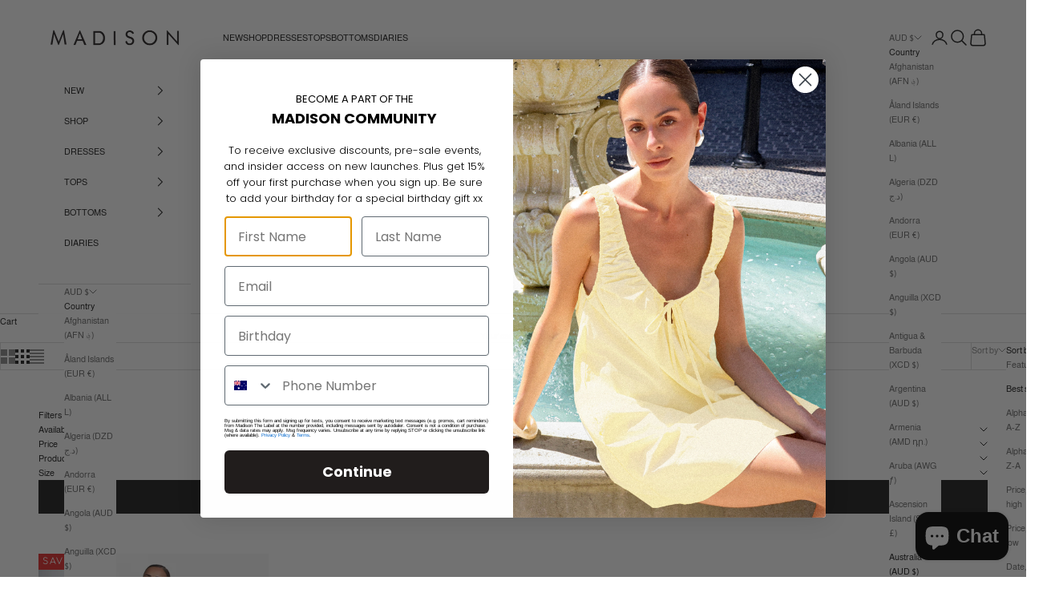

--- FILE ---
content_type: text/css;charset=utf-8
request_url: https://use.typekit.net/xbw0giq.css
body_size: 547
content:
/*
 * The Typekit service used to deliver this font or fonts for use on websites
 * is provided by Adobe and is subject to these Terms of Use
 * http://www.adobe.com/products/eulas/tou_typekit. For font license
 * information, see the list below.
 *
 * legitima:
 *   - http://typekit.com/eulas/00000000000000007735986c
 *   - http://typekit.com/eulas/000000000000000077359871
 * parastoo:
 *   - http://typekit.com/eulas/0000000000000000775d0c5d
 *   - http://typekit.com/eulas/0000000000000000775d0c5e
 *
 * © 2009-2026 Adobe Systems Incorporated. All Rights Reserved.
 */
/*{"last_published":"2026-01-13 21:41:09 UTC"}*/

@import url("https://p.typekit.net/p.css?s=1&k=xbw0giq&ht=tk&f=1407.44187.61371.61372&a=371016910&app=typekit&e=css");

@font-face {
font-family:"legitima";
src:url("https://use.typekit.net/af/8bfd8a/00000000000000007735986c/31/l?primer=7cdcb44be4a7db8877ffa5c0007b8dd865b3bbc383831fe2ea177f62257a9191&fvd=n5&v=3") format("woff2"),url("https://use.typekit.net/af/8bfd8a/00000000000000007735986c/31/d?primer=7cdcb44be4a7db8877ffa5c0007b8dd865b3bbc383831fe2ea177f62257a9191&fvd=n5&v=3") format("woff"),url("https://use.typekit.net/af/8bfd8a/00000000000000007735986c/31/a?primer=7cdcb44be4a7db8877ffa5c0007b8dd865b3bbc383831fe2ea177f62257a9191&fvd=n5&v=3") format("opentype");
font-display:auto;font-style:normal;font-weight:500;font-stretch:normal;
}

@font-face {
font-family:"legitima";
src:url("https://use.typekit.net/af/45ec4a/000000000000000077359871/31/l?primer=7cdcb44be4a7db8877ffa5c0007b8dd865b3bbc383831fe2ea177f62257a9191&fvd=i5&v=3") format("woff2"),url("https://use.typekit.net/af/45ec4a/000000000000000077359871/31/d?primer=7cdcb44be4a7db8877ffa5c0007b8dd865b3bbc383831fe2ea177f62257a9191&fvd=i5&v=3") format("woff"),url("https://use.typekit.net/af/45ec4a/000000000000000077359871/31/a?primer=7cdcb44be4a7db8877ffa5c0007b8dd865b3bbc383831fe2ea177f62257a9191&fvd=i5&v=3") format("opentype");
font-display:auto;font-style:italic;font-weight:500;font-stretch:normal;
}

@font-face {
font-family:"parastoo";
src:url("https://use.typekit.net/af/e8a0f7/0000000000000000775d0c5d/31/l?primer=7cdcb44be4a7db8877ffa5c0007b8dd865b3bbc383831fe2ea177f62257a9191&fvd=n4&v=3") format("woff2"),url("https://use.typekit.net/af/e8a0f7/0000000000000000775d0c5d/31/d?primer=7cdcb44be4a7db8877ffa5c0007b8dd865b3bbc383831fe2ea177f62257a9191&fvd=n4&v=3") format("woff"),url("https://use.typekit.net/af/e8a0f7/0000000000000000775d0c5d/31/a?primer=7cdcb44be4a7db8877ffa5c0007b8dd865b3bbc383831fe2ea177f62257a9191&fvd=n4&v=3") format("opentype");
font-display:auto;font-style:normal;font-weight:400;font-stretch:normal;
}

@font-face {
font-family:"parastoo";
src:url("https://use.typekit.net/af/f77d16/0000000000000000775d0c5e/31/l?primer=7cdcb44be4a7db8877ffa5c0007b8dd865b3bbc383831fe2ea177f62257a9191&fvd=n7&v=3") format("woff2"),url("https://use.typekit.net/af/f77d16/0000000000000000775d0c5e/31/d?primer=7cdcb44be4a7db8877ffa5c0007b8dd865b3bbc383831fe2ea177f62257a9191&fvd=n7&v=3") format("woff"),url("https://use.typekit.net/af/f77d16/0000000000000000775d0c5e/31/a?primer=7cdcb44be4a7db8877ffa5c0007b8dd865b3bbc383831fe2ea177f62257a9191&fvd=n7&v=3") format("opentype");
font-display:auto;font-style:normal;font-weight:700;font-stretch:normal;
}

.tk-legitima { font-family: "legitima",serif; }
.tk-parastoo { font-family: "parastoo",sans-serif; }
